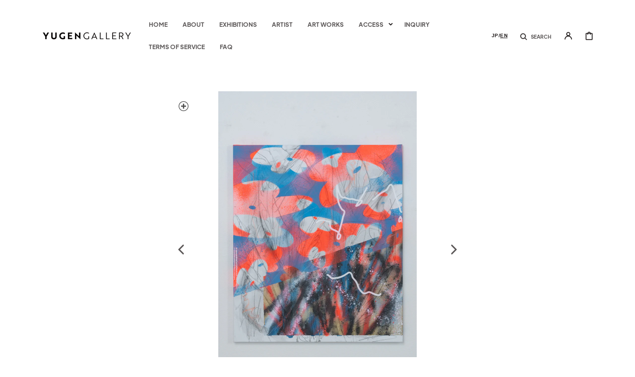

--- FILE ---
content_type: text/html; charset=utf-8
request_url: https://yugen-gallery.com/en-world/search?view=preorderjson&q=handle:%22keikonasu-10%22%20OR%20handle:%22takerumachida-11%22%20OR%20handle:%22keitaminami-34%22%20OR%20handle:%22yutanakajima-1%22%20OR%20handle:%22georgehayashi-1%22
body_size: 430
content:
[{
      "id":8031411699971,
      "title":"Retribution",
      "handle":"yutanakajima-1",
      "collections":[400418013443,403347898627,403053641987],
      "images":[{"id":40384830308611,"src":"\/\/yugen-gallery.com\/cdn\/shop\/products\/Retribution_yutanakajima_39e0bcdf-6d0e-4f45-90a6-2ed145fdb384.jpg?v=1679468889"}],
      "first_available_variant":{"id":43828104659203},
      "available":true,
      "selling_plan_groups":[],
      "variants": [{
            "id":43828104659203, 
            "title":"Default Title",
            "price":624500,
            "available":true,
            "inventory_quantity":1,
            "inventory_policy":"deny",
            "selling_plan_allocations": []
          }],
      "source": "template"
    },{
      "id":7989984395523,
      "title":"As Soon As Tours",
      "handle":"keitaminami-34",
      "collections":[400418013443,401326506243,403347898627],
      "images":[{"id":40855474176259,"src":"\/\/yugen-gallery.com\/cdn\/shop\/files\/12___1.jpg?v=1686461376"},{"id":40855474209027,"src":"\/\/yugen-gallery.com\/cdn\/shop\/files\/12___2.jpg?v=1686461376"}],
      "first_available_variant":{"id":44315834220803},
      "available":true,
      "selling_plan_groups":[],
      "variants": [{
            "id":44315834220803, 
            "title":"A1",
            "price":124900,
            "available":true,
            "inventory_quantity":9,
            "inventory_policy":"deny",
            "selling_plan_allocations": []
          },{
            "id":44315834253571, 
            "title":"A3",
            "price":78100,
            "available":true,
            "inventory_quantity":10,
            "inventory_policy":"deny",
            "selling_plan_allocations": []
          },{
            "id":44315834286339, 
            "title":"A4",
            "price":46900,
            "available":true,
            "inventory_quantity":10,
            "inventory_policy":"deny",
            "selling_plan_allocations": []
          }],
      "source": "template"
    },{
      "id":7952668721411,
      "title":"COSMIC DUAL FORCES01",
      "handle":"georgehayashi-1",
      "collections":[400418013443,400540893443,403347898627],
      "images":[{"id":39732571767043,"src":"\/\/yugen-gallery.com\/cdn\/shop\/products\/cosmic_dual_forces01_georgehayashi.jpg?v=1670842122"},{"id":39732571799811,"src":"\/\/yugen-gallery.com\/cdn\/shop\/products\/COSMIC_DUAL_FORCES01_2_georgeh.jpg?v=1670842122"},{"id":39732571832579,"src":"\/\/yugen-gallery.com\/cdn\/shop\/products\/COSMIC_DUAL_FORCES01_3_georgeh.jpg?v=1670842123"},{"id":39732571865347,"src":"\/\/yugen-gallery.com\/cdn\/shop\/products\/COSMIC_DUAL_FORCES01_4_georgeh.jpg?v=1670842123"},{"id":39732571898115,"src":"\/\/yugen-gallery.com\/cdn\/shop\/products\/COSMIC_DUAL_FORCES01_5_georgeh.jpg?v=1670842123"}],
      "first_available_variant":{"id":43557298962691},
      "available":false,
      "selling_plan_groups":[],
      "variants": [{
            "id":43557298962691, 
            "title":"Default Title",
            "price":994600,
            "available":false,
            "inventory_quantity":0,
            "inventory_policy":"deny",
            "selling_plan_allocations": []
          }],
      "source": "template"
    },{
      "id":7902185226499,
      "title":"STAIR",
      "handle":"takerumachida-11",
      "collections":[400418013443,403347898627,400540958979],
      "images":[{"id":41478104613123,"src":"\/\/yugen-gallery.com\/cdn\/shop\/files\/STAIR_1_takerumachida.jpg?v=1696929033"},{"id":41478104645891,"src":"\/\/yugen-gallery.com\/cdn\/shop\/files\/STAIR_7_takerumachida.jpg?v=1696929037"},{"id":41478104482051,"src":"\/\/yugen-gallery.com\/cdn\/shop\/files\/STAIR_6_takerumachida.jpg?v=1696929037"},{"id":41478104711427,"src":"\/\/yugen-gallery.com\/cdn\/shop\/files\/STAIR_2_takerumachida.jpg?v=1696929037"},{"id":41478104449283,"src":"\/\/yugen-gallery.com\/cdn\/shop\/files\/STAIR_3_takerumachida.jpg?v=1696929037"},{"id":41478104547587,"src":"\/\/yugen-gallery.com\/cdn\/shop\/files\/STAIR_4_takerumachida.jpg?v=1696929037"},{"id":41478104514819,"src":"\/\/yugen-gallery.com\/cdn\/shop\/files\/STAIR_5_takerumachida.jpg?v=1696929037"}],
      "first_available_variant":{"id":44269536411907},
      "available":true,
      "selling_plan_groups":[],
      "variants": [{
            "id":44269536411907, 
            "title":"S",
            "price":85900,
            "available":true,
            "inventory_quantity":9,
            "inventory_policy":"deny",
            "selling_plan_allocations": []
          },{
            "id":44269536444675, 
            "title":"L",
            "price":218600,
            "available":true,
            "inventory_quantity":3,
            "inventory_policy":"deny",
            "selling_plan_allocations": []
          }],
      "source": "template"
    },{
      "id":7900972843267,
      "title":"saturday twilight",
      "handle":"keikonasu-10",
      "collections":[400418013443,398136508675,403347898627],
      "images":[{"id":39655854080259,"src":"\/\/yugen-gallery.com\/cdn\/shop\/products\/20b946cb7e9f72e7c674b135a8d12452_10fd444a-c303-4376-8527-1d6ff3be4dc3.jpg?v=1669725037"},{"id":40466741100803,"src":"\/\/yugen-gallery.com\/cdn\/shop\/products\/doyoubinotasogare_2_keikonasu.jpg?v=1680668623"},{"id":40466741166339,"src":"\/\/yugen-gallery.com\/cdn\/shop\/products\/doyoubinotasogare_5_keikonasu.jpg?v=1680668627"},{"id":40466741133571,"src":"\/\/yugen-gallery.com\/cdn\/shop\/products\/doyoubinotasogare_3_keikonasu.jpg?v=1680668627"},{"id":40466741035267,"src":"\/\/yugen-gallery.com\/cdn\/shop\/products\/doyoubinotasogare_4_keikonasu.jpg?v=1680668627"}],
      "first_available_variant":{"id":43522682880259},
      "available":true,
      "selling_plan_groups":[],
      "variants": [{
            "id":43522682880259, 
            "title":"Default Title",
            "price":164000,
            "available":true,
            "inventory_quantity":1,
            "inventory_policy":"deny",
            "selling_plan_allocations": []
          }],
      "source": "template"
    }]

--- FILE ---
content_type: text/html; charset=utf-8
request_url: https://yugen-gallery.com/en-world/search?view=preorderjson&q=handle:%22keikonasu-10%22%20OR%20handle:%22takerumachida-11%22%20OR%20handle:%22keitaminami-34%22%20OR%20handle:%22yutanakajima-1%22%20OR%20handle:%22georgehayashi-1%22
body_size: 170
content:
[{
      "id":8031411699971,
      "title":"Retribution",
      "handle":"yutanakajima-1",
      "collections":[400418013443,403347898627,403053641987],
      "images":[{"id":40384830308611,"src":"\/\/yugen-gallery.com\/cdn\/shop\/products\/Retribution_yutanakajima_39e0bcdf-6d0e-4f45-90a6-2ed145fdb384.jpg?v=1679468889"}],
      "first_available_variant":{"id":43828104659203},
      "available":true,
      "selling_plan_groups":[],
      "variants": [{
            "id":43828104659203, 
            "title":"Default Title",
            "price":624500,
            "available":true,
            "inventory_quantity":1,
            "inventory_policy":"deny",
            "selling_plan_allocations": []
          }],
      "source": "template"
    },{
      "id":7989984395523,
      "title":"As Soon As Tours",
      "handle":"keitaminami-34",
      "collections":[400418013443,401326506243,403347898627],
      "images":[{"id":40855474176259,"src":"\/\/yugen-gallery.com\/cdn\/shop\/files\/12___1.jpg?v=1686461376"},{"id":40855474209027,"src":"\/\/yugen-gallery.com\/cdn\/shop\/files\/12___2.jpg?v=1686461376"}],
      "first_available_variant":{"id":44315834220803},
      "available":true,
      "selling_plan_groups":[],
      "variants": [{
            "id":44315834220803, 
            "title":"A1",
            "price":124900,
            "available":true,
            "inventory_quantity":9,
            "inventory_policy":"deny",
            "selling_plan_allocations": []
          },{
            "id":44315834253571, 
            "title":"A3",
            "price":78100,
            "available":true,
            "inventory_quantity":10,
            "inventory_policy":"deny",
            "selling_plan_allocations": []
          },{
            "id":44315834286339, 
            "title":"A4",
            "price":46900,
            "available":true,
            "inventory_quantity":10,
            "inventory_policy":"deny",
            "selling_plan_allocations": []
          }],
      "source": "template"
    },{
      "id":7952668721411,
      "title":"COSMIC DUAL FORCES01",
      "handle":"georgehayashi-1",
      "collections":[400418013443,400540893443,403347898627],
      "images":[{"id":39732571767043,"src":"\/\/yugen-gallery.com\/cdn\/shop\/products\/cosmic_dual_forces01_georgehayashi.jpg?v=1670842122"},{"id":39732571799811,"src":"\/\/yugen-gallery.com\/cdn\/shop\/products\/COSMIC_DUAL_FORCES01_2_georgeh.jpg?v=1670842122"},{"id":39732571832579,"src":"\/\/yugen-gallery.com\/cdn\/shop\/products\/COSMIC_DUAL_FORCES01_3_georgeh.jpg?v=1670842123"},{"id":39732571865347,"src":"\/\/yugen-gallery.com\/cdn\/shop\/products\/COSMIC_DUAL_FORCES01_4_georgeh.jpg?v=1670842123"},{"id":39732571898115,"src":"\/\/yugen-gallery.com\/cdn\/shop\/products\/COSMIC_DUAL_FORCES01_5_georgeh.jpg?v=1670842123"}],
      "first_available_variant":{"id":43557298962691},
      "available":false,
      "selling_plan_groups":[],
      "variants": [{
            "id":43557298962691, 
            "title":"Default Title",
            "price":994600,
            "available":false,
            "inventory_quantity":0,
            "inventory_policy":"deny",
            "selling_plan_allocations": []
          }],
      "source": "template"
    },{
      "id":7902185226499,
      "title":"STAIR",
      "handle":"takerumachida-11",
      "collections":[400418013443,403347898627,400540958979],
      "images":[{"id":41478104613123,"src":"\/\/yugen-gallery.com\/cdn\/shop\/files\/STAIR_1_takerumachida.jpg?v=1696929033"},{"id":41478104645891,"src":"\/\/yugen-gallery.com\/cdn\/shop\/files\/STAIR_7_takerumachida.jpg?v=1696929037"},{"id":41478104482051,"src":"\/\/yugen-gallery.com\/cdn\/shop\/files\/STAIR_6_takerumachida.jpg?v=1696929037"},{"id":41478104711427,"src":"\/\/yugen-gallery.com\/cdn\/shop\/files\/STAIR_2_takerumachida.jpg?v=1696929037"},{"id":41478104449283,"src":"\/\/yugen-gallery.com\/cdn\/shop\/files\/STAIR_3_takerumachida.jpg?v=1696929037"},{"id":41478104547587,"src":"\/\/yugen-gallery.com\/cdn\/shop\/files\/STAIR_4_takerumachida.jpg?v=1696929037"},{"id":41478104514819,"src":"\/\/yugen-gallery.com\/cdn\/shop\/files\/STAIR_5_takerumachida.jpg?v=1696929037"}],
      "first_available_variant":{"id":44269536411907},
      "available":true,
      "selling_plan_groups":[],
      "variants": [{
            "id":44269536411907, 
            "title":"S",
            "price":85900,
            "available":true,
            "inventory_quantity":9,
            "inventory_policy":"deny",
            "selling_plan_allocations": []
          },{
            "id":44269536444675, 
            "title":"L",
            "price":218600,
            "available":true,
            "inventory_quantity":3,
            "inventory_policy":"deny",
            "selling_plan_allocations": []
          }],
      "source": "template"
    },{
      "id":7900972843267,
      "title":"saturday twilight",
      "handle":"keikonasu-10",
      "collections":[400418013443,398136508675,403347898627],
      "images":[{"id":39655854080259,"src":"\/\/yugen-gallery.com\/cdn\/shop\/products\/20b946cb7e9f72e7c674b135a8d12452_10fd444a-c303-4376-8527-1d6ff3be4dc3.jpg?v=1669725037"},{"id":40466741100803,"src":"\/\/yugen-gallery.com\/cdn\/shop\/products\/doyoubinotasogare_2_keikonasu.jpg?v=1680668623"},{"id":40466741166339,"src":"\/\/yugen-gallery.com\/cdn\/shop\/products\/doyoubinotasogare_5_keikonasu.jpg?v=1680668627"},{"id":40466741133571,"src":"\/\/yugen-gallery.com\/cdn\/shop\/products\/doyoubinotasogare_3_keikonasu.jpg?v=1680668627"},{"id":40466741035267,"src":"\/\/yugen-gallery.com\/cdn\/shop\/products\/doyoubinotasogare_4_keikonasu.jpg?v=1680668627"}],
      "first_available_variant":{"id":43522682880259},
      "available":true,
      "selling_plan_groups":[],
      "variants": [{
            "id":43522682880259, 
            "title":"Default Title",
            "price":164000,
            "available":true,
            "inventory_quantity":1,
            "inventory_policy":"deny",
            "selling_plan_allocations": []
          }],
      "source": "template"
    }]

--- FILE ---
content_type: text/css
request_url: https://yugen-gallery.com/cdn/shop/t/27/assets/section-footer.css?v=110412812715605829421732080955
body_size: 696
content:
.footer__content-top{padding-bottom:5rem;padding-top:5rem;display:block}@media screen and (min-width: 750px){.footer__content-top{padding-top:8rem;padding-bottom:8rem}}.footer__blocks-wrapper{display:grid;gap:1.8rem}.footer__blocks-wrapper .accordion__title{line-height:1;padding:1.5rem 0}@media screen and (min-width: 750px){.footer__blocks-wrapper{grid-template-columns:repeat(auto-fit,minmax(auto,135px));gap:6rem}.footer-block--logo{width:18rem;max-width:100%}.footer-block--info{width:31rem;max-width:100%}}.footer__logo-link{text-decoration:none;word-wrap:break-word;max-width:100%}.footer__logo{display:block;max-width:100%;height:auto}.footer__logo-link span{text-transform:uppercase;font-size:1.5rem;letter-spacing:.3rem}.footer__copyright{font-size:1.2rem}.copyright__content{display:block}.footer__copyright:not(:only-child){margin-top:1rem}footer.color-inverse .footer__content-middle{background-color:#1a1313}footer.color-background-1 .footer__content-middle{background-color:rgb(var(--color-base-background-2))}footer.color-background-2 .footer__content-middle{background-color:rgb(var(--color-base-background-1))}.footer__content-middle-container{display:flex;flex-direction:column;padding-top:5.5rem;padding-bottom:5.5rem}.footer__content-middle-main{flex:1;display:flex;flex-wrap:wrap;gap:2.5rem}.footer-block--info,.footer__bottom-menu .list-menu__item{font-size:1.2rem}.footer__bottom-menu{display:flex;flex-wrap:wrap;column-gap:4rem;row-gap:1.8rem;margin-top:0}.footer__column--localization{width:17rem;max-width:100%}.footer__column--payment,.footer__column--menu{width:29rem;max-width:100%}@media screen and (min-width: 990px){.footer__content-middle-main{gap:6rem}.footer__bottom-menu{margin-top:3rem}.footer__column--payment{width:32rem}.footer__column--menu{width:35rem}}.footer-block:only-child:last-child,.accordion:first-child+.footer-block:last-child{text-align:center;max-width:76rem;margin:0 auto}.accordion:empty+.footer-block{margin-top:0}.footer .accordion{margin-top:0}@media screen and (min-width: 750px){.footer-block{display:block;margin-top:0}}.footer-block:empty{display:none}.footer-block__heading{font-size:calc(var(--font-heading-scale) * 1rem);text-transform:uppercase;margin-bottom:2rem;margin-top:0}.footer__list-social{margin-top:3rem}.footer__list-social:empty{display:none}.footer__list-social .list-social__item--placeholder:not(:only-child){display:none}.footer__list-social .list-social__link{padding:0;background-color:transparent;border-radius:0;color:rgba(var(--color-foreground),.6);font-size:1.6rem}.footer__list-social .list-social__link .icon{height:2rem;width:2rem}.footer__list-social .list-social__link:hover{color:rgba(var(--color-foreground))}.footer__list-social .list-social__item{display:flex;align-items:center;justify-content:center}@media screen and (min-width: 990px){.footer__content-middle-container{flex-direction:row}}.footer__localization{display:grid;gap:2rem}localization-form{display:block}.localization-form{width:100%}.footer__localization:empty{display:none}.localization-form{display:flex;flex-direction:column;flex:auto 1 0;margin:0 auto}.localization-form:only-child{display:inline-flex;flex-wrap:wrap;flex:initial}.footer__localization h2,.footer__payment h2{margin:0 0 1.5rem;color:rgba(var(--color-foreground),.75);font-size:calc(var(--font-heading-scale) * 1rem)}@media screen and (max-width: 989px){noscript .localization-form:only-child,.footer__localization noscript{width:100%}}.localization-form .button{padding:1rem}.localization-form__currency{display:inline-block}@media screen and (max-width: 749px){.localization-form .button{word-break:break-all}}.localization-form__select{box-shadow:0 0 0 .1rem rgba(var(--color-foreground),.2);position:relative;border:0;padding-left:1rem;text-align:left}noscript .localization-form__select{padding-left:0rem}@media screen and (min-width: 750px){noscript .localization-form__select{min-width:20rem}}.localization-form__select .icon-caret{position:absolute;content:"";height:.6rem;right:2rem;top:calc(50% - .35rem)}.localization-selector.link{text-decoration:none;appearance:none;-webkit-appearance:none;-moz-appearance:none;color:rgb(var(--color-foreground));width:100%;padding:1rem 3rem 1rem 2rem}noscript .localization-selector.link{padding-top:1.5rem;padding-left:1.5rem}.localization-selector option{color:#000}.localization-selector+.disclosure__list{opacity:1}@media screen and (min-width: 750px){footer .accordion{display:none}}@keyframes appear-down{0%{opacity:0;margin-top:-1rem}to{opacity:1;margin-top:0}}footer details[open] summary~*{animation:appear-down var(--duration-default) ease}.footer .accordion .list-menu__item--link{justify-content:center;text-align:center}.footer-block__details-content{margin-bottom:4rem}.footer-block__details-content li:first-child .link{padding-top:3rem}@media screen and (min-width: 750px){.footer-block__details-content{margin-bottom:0}.footer-block__details-content li:first-child .link{padding-top:0}.footer-block__details-content>p,.footer-block__details-content>li{padding:0}.accordion:first-child+.footer-block:last-child li,.footer-block:only-child li{display:inline}}.footer-block__details-content .list-menu__item--link,.copyright__content a,.footer__column--menu .list-menu__item--link{color:rgba(var(--color-foreground),.8);font-size:1.2rem}.footer__column--social{margin-left:-6px;width:100%}.footer__column--social .list-social{gap:.6rem;justify-content:start}.footer-block__details-content .list-menu__item--active{transition:text-decoration-thickness var(--duration-short) ease;color:rgb(var(--color-foreground))}@media screen and (min-width: 750px){.footer-block__details-content .list-menu__item--link,.copyright__content a,.footer__bottom-menu .list-menu__item{position:relative;display:inline-flex}.footer-block__details-content .list-menu__item--link:before,.copyright__content a:before,.footer__bottom-menu .list-menu__item:before{content:"";position:absolute;left:0;bottom:-2px;width:100%;height:1px;background-color:rgb(var(--color-foreground));opacity:0;transition:var(--duration-short)}.footer-block__details-content .list-menu__item--link:hover:before,.copyright__content a:hover:before,.footer__bottom-menu .list-menu__item:hover:before{opacity:1;bottom:3px}.footer-block__details-content .list-menu__item--active:hover{text-decoration-thickness:.2rem}}@media screen and (min-width: 750px){.footer-block__details-content .list-menu__item--link{display:inline-block}.footer-block__details-content>:first-child .list-menu__item--link{padding-top:0;margin-top:0}}@media screen and (max-width: 749px){.footer-block-image{text-align:center}}.footer-block-image>img{height:auto}.footer-block__details-content .placeholder-svg{max-width:20rem}.copyright__content a{text-decoration:none}@keyframes animateLocalization{0%{opacity:0;transform:translateY(0)}to{opacity:1;transform:translateY(-1rem)}}.footer .disclosure__link{padding:.95rem 3.5rem .95rem 2rem;color:rgba(var(--color-foreground),.75)}.footer .disclosure__link:hover{color:rgb(var(--color-foreground))}.footer .disclosure__link--active{text-decoration:underline}.footer h2{font-family:var(--font-button-family);font-style:var(--font-button-style);font-weight:var(--font-button-weight)}
/*# sourceMappingURL=/cdn/shop/t/27/assets/section-footer.css.map?v=110412812715605829421732080955 */


--- FILE ---
content_type: text/javascript
request_url: https://yugen-gallery.com/cdn/shop/t/27/assets/slick-custom.js?v=30389932731891150351727229997
body_size: -652
content:
$(function(){$(".slider-custom").slick({dots:!0,prevArrow:'<button class="slick-prev" aria-label="Previous" type="button">Previous</button>',nextArrow:'<button class="slick-next" aria-label="Next" type="button">Next</button>',swipe:!0,autoplay:!0,autoplaySpeed:6e3,speed:1e3,pauseOnFocus:!1,pauseOnHover:!1,slidesToShow:1,slidesToScroll:1})});
//# sourceMappingURL=/cdn/shop/t/27/assets/slick-custom.js.map?v=30389932731891150351727229997
